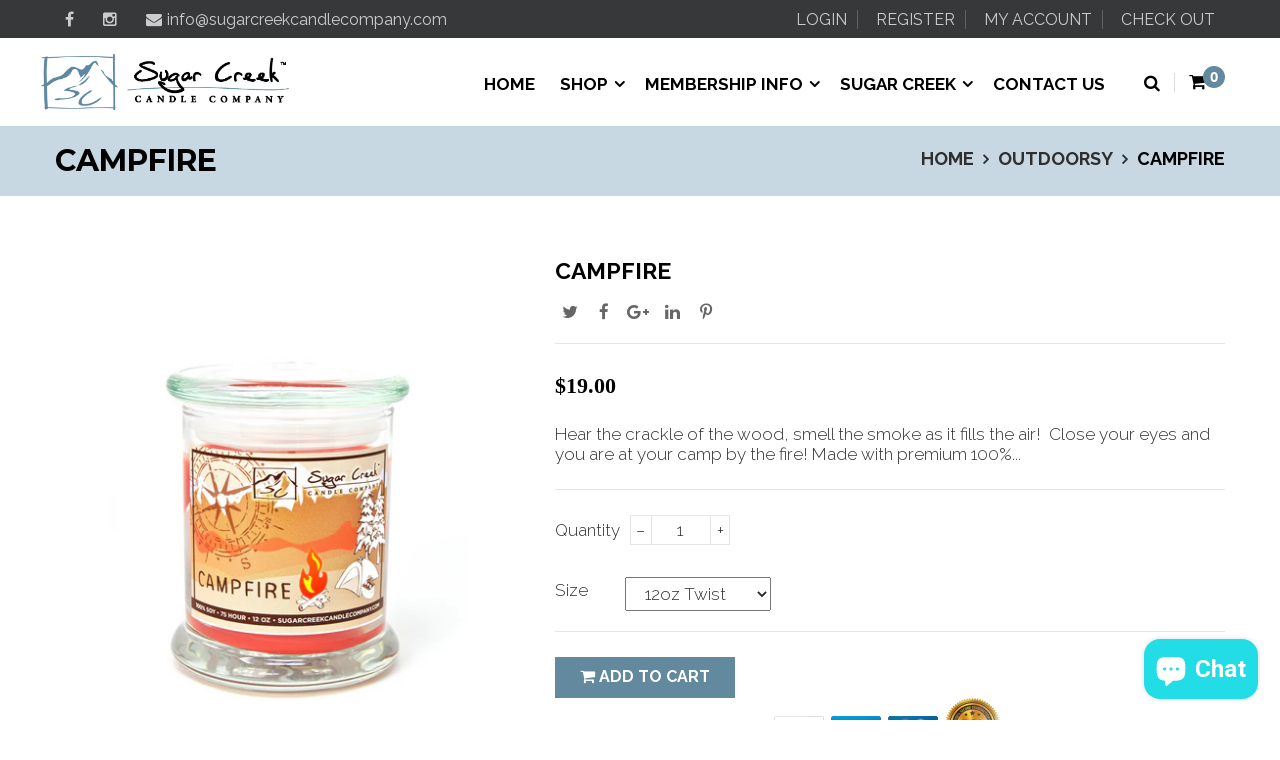

--- FILE ---
content_type: text/html; charset=utf-8
request_url: https://sugarcreekcandlecompany.com/collections/all?view=ajax
body_size: 2168
content:



	
	<div class="aps-ajax" data-handle="1-hills-fan-matt-vanfossen" data-title="#1 Hills Fan- Matt VanFossen" data-price="$16.00"  data-img="//sugarcreekcandlecompany.com/cdn/shop/products/20180130-1542481_small.jpg?v=1517362134"></div>  

	
	<div class="aps-ajax" data-handle="frankincense-myrrh" data-title="3 Kings  (Frankincense & Myrrh)" data-price="$5.00"  data-img="//sugarcreekcandlecompany.com/cdn/shop/products/12oz_glass_652f4b62-d3b4-4d01-84ba-4f161cf79558_small.png?v=1522617336"></div>  

	
	<div class="aps-ajax" data-handle="abominable-snowman" data-title="Abominable Snowman" data-price="$5.00"  data-img="//sugarcreekcandlecompany.com/cdn/shop/products/yeti_12_oz_twist_small.jpg?v=1541692276"></div>  

	
	<div class="aps-ajax" data-handle="acai-berry" data-title="Acai Berry" data-price="$6.00"  data-img="//sugarcreekcandlecompany.com/cdn/shop/products/0055s_0001_12oz-Twist_small.png?v=1522617366"></div>  

	
	<div class="aps-ajax" data-handle="13" data-title="All Aboard With Santa" data-price="$29.99"  data-img="//sugarcreekcandlecompany.com/cdn/shop/products/lin_0024_Layer_2_small.jpg?v=1506002612"></div>  

	
	<div class="aps-ajax" data-handle="all-hallows-eve" data-title="All Hollows Eve" data-price="$13.00"  data-img="//sugarcreekcandlecompany.com/cdn/shop/products/allhollowseve_small.jpg?v=1630619545"></div>  

	
	<div class="aps-ajax" data-handle="all-natural-lip-balm" data-title="All Natural Lip Balm" data-price="$3.50"  data-img="//sugarcreekcandlecompany.com/cdn/shop/products/lip_balm_small.jpg?v=1518623850"></div>  

	
	<div class="aps-ajax" data-handle="amber-romance" data-title="Amber Romance" data-price="$5.00"  data-img="//sugarcreekcandlecompany.com/cdn/shop/products/12oz_glass_0d38a9d1-1841-449d-bfe4-eb36df9427c2_small.png?v=1498249887"></div>  

	
	<div class="aps-ajax" data-handle="angel-dust" data-title="Angel" data-price="$4.00"  data-img="//sugarcreekcandlecompany.com/cdn/shop/products/angel12g2_9daa2f0a-99de-4f60-b779-3dfed749bf26_small.JPG?v=1536338996"></div>  

	
	<div class="aps-ajax" data-handle="anti-corona-hand-sanitizer" data-title="Anti-Corona Hand Sanitizer" data-price="$5.00"  data-img="//sugarcreekcandlecompany.com/cdn/shop/products/1586826852310_small.png?v=1586828278"></div>  

	
	<div class="aps-ajax" data-handle="apple-pumpkin" data-title="Apple Pumpkin" data-price="$4.50"  data-img="//sugarcreekcandlecompany.com/cdn/shop/products/12oz_glass_1b7765bb-c23f-4028-93b7-daabdff146fb_small.png?v=1522617403"></div>  

	
	<div class="aps-ajax" data-handle="arctic-air" data-title="Arctic Air" data-price="$6.00"  data-img="//sugarcreekcandlecompany.com/cdn/shop/products/arctic_air_12oz-Twist_grande_eb21df99-b802-4029-95a0-b0d52286b65f_small.png?v=1541692676"></div>  

	
	<div class="aps-ajax" data-handle="autumn-harvest" data-title="Autumn Harvest" data-price="$5.00"  data-img="//sugarcreekcandlecompany.com/cdn/shop/products/autumn_harvest_12g_small.JPG?v=1537642250"></div>  

	
	<div class="aps-ajax" data-handle="baby-powder" data-title="Baby Powder" data-price="$4.00"  data-img="//sugarcreekcandlecompany.com/cdn/shop/products/0049s_0000_12oz-Glass_small.png?v=1522617432"></div>  

	
	<div class="aps-ajax" data-handle="banana-nut-bread" data-title="Banana Nut Bread" data-price="$4.50"  data-img="//sugarcreekcandlecompany.com/cdn/shop/products/0048s_0000_12oz-Twist_small.png?v=1522617457"></div>  

	
	<div class="aps-ajax" data-handle="bayberry" data-title="Bayberry" data-price="$6.00"  data-img="//sugarcreekcandlecompany.com/cdn/shop/products/bayberry_twist_12_small.jpg?v=1541694248"></div>  

	
	<div class="aps-ajax" data-handle="beach-monkey" data-title="Beach Monkey" data-price="$4.00"  data-img="//sugarcreekcandlecompany.com/cdn/shop/products/0030_beach_monkey_12oz_twist_jpg_bee8106a-3f51-4838-b738-7f168475ea2c_small.jpg?v=1522617480"></div>  

	
	<div class="aps-ajax" data-handle="bedtime-bath" data-title="Bedtime Bath" data-price="$4.00"  data-img="//sugarcreekcandlecompany.com/cdn/shop/products/0052s_0003_Bedtime-Bath_small.png?v=1499092143"></div>  

	
	<div class="aps-ajax" data-handle="lick-me-all-over" data-title="Black Cherry and Vanilla" data-price="$4.00"  data-img="//sugarcreekcandlecompany.com/cdn/shop/products/0013s_0000_16oz-Mason_small.png?v=1499101947"></div>  

	
	<div class="aps-ajax" data-handle="black-cat" data-title="Black Kat" data-price="$6.00"  data-img="//sugarcreekcandlecompany.com/cdn/shop/products/DSC_0525_small.JPG?v=1536337614"></div>  

	
	<div class="aps-ajax" data-handle="black-magic" data-title="Black Magic" data-price="$4.50"  data-img="//sugarcreekcandlecompany.com/cdn/shop/products/12oz_glass_34985318-a228-4f5d-a243-f432d3218ebd_small.png?v=1522617686"></div>  

	
	<div class="aps-ajax" data-handle="blueberry-muffin" data-title="Blueberry Muffin" data-price="$4.50"  data-img="//sugarcreekcandlecompany.com/cdn/shop/products/0044s_0000_12oz-Twist_small.png?v=1499089536"></div>  

	
	<div class="aps-ajax" data-handle="boo-berry" data-title="Boo Berry" data-price="$4.50"  data-img="//sugarcreekcandlecompany.com/cdn/shop/products/16oz_mason_c2956787-dcf5-4a1e-803d-a60c0afe5822_small.png?v=1498253022"></div>  

	
	<div class="aps-ajax" data-handle="breast-cancer-awareness" data-title="Breast Cancer Awareness" data-price="$16.00"  data-img="//sugarcreekcandlecompany.com/cdn/shop/products/cancer_ribbon_copy_2_small.jpg?v=1507514915"></div>  

	
	<div class="aps-ajax" data-handle="bunny-farts" data-title="BUNNY FARTS" data-price="$6.00"  data-img="//sugarcreekcandlecompany.com/cdn/shop/products/12_t_bunnyfarts_small.jpg?v=1552941589"></div>  

	
	<div class="aps-ajax" data-handle="burstin-blackberry" data-title="Burstin Blackberry" data-price="$0.00"  data-img="//sugarcreekcandlecompany.com/cdn/shopifycloud/storefront/assets/no-image-100-2a702f30_small.gif"></div>  

	
	<div class="aps-ajax" data-handle="burstin-blackberry-1" data-title="Burstin Blackberry" data-price="$4.00"  data-img="//sugarcreekcandlecompany.com/cdn/shop/products/blackberry_twist_small.jpg?v=1528835476"></div>  

	
	<div class="aps-ajax" data-handle="butt-naked" data-title="Butt Naked" data-price="$6.00"  data-img="//sugarcreekcandlecompany.com/cdn/shop/products/0042_butt_naked_12oz_twist_jpg_small.jpg?v=1522617731"></div>  

	
	<div class="aps-ajax" data-handle="buttercream" data-title="Buttercream" data-price="$4.50"  data-img="//sugarcreekcandlecompany.com/cdn/shop/products/16oz_mason_8ee702b2-67f4-4c1f-952d-0546feb00bc7_small.png?v=1498254198"></div>  

	
	<div class="aps-ajax" data-handle="buttered-popcorn" data-title="Buttered Popcorn" data-price="$4.50"  data-img="//sugarcreekcandlecompany.com/cdn/shop/products/0297_popcorn_16oz_mason_jpg_small.jpg?v=1507299084"></div>  

	
	<div class="aps-ajax" data-handle="buttered-rum" data-title="Buttered Rum" data-price="$6.00"  data-img="//sugarcreekcandlecompany.com/cdn/shop/products/16oz_mason_579b4cd2-98fa-4ce9-8318-f8ade183e7b9_small.png?v=1498268480"></div>  

	
	<div class="aps-ajax" data-handle="butterscotch-brittle" data-title="Butterscotch Brittle" data-price="$4.00"  data-img="//sugarcreekcandlecompany.com/cdn/shop/products/0037s_0000_12oz-Twist_small.png?v=1499088632"></div>  

	
	<div class="aps-ajax" data-handle="calming-lavender" data-title="Calming Lavender" data-price="$16.00"  data-img="//sugarcreekcandlecompany.com/cdn/shop/products/CALMING_LAVENDER_small.jpg?v=1535048617"></div>  

	
	<div class="aps-ajax" data-handle="campfire" data-title="Campfire" data-price="$5.00"  data-img="//sugarcreekcandlecompany.com/cdn/shop/products/12oz_glass_29baa5d9-85db-42f3-a43b-7b394b1bcb75_small.png?v=1498268558"></div>  

	
	<div class="aps-ajax" data-handle="campfire-so-more" data-title="Campfire S'more" data-price="$4.00"  data-img="//sugarcreekcandlecompany.com/cdn/shop/products/12oz_twist_4be1f3bc-afb8-4468-8c39-746b5f440d90_small.png?v=1522617780"></div>  

	
	<div class="aps-ajax" data-handle="candy-cane" data-title="Candy Cane" data-price="$6.00"  data-img="//sugarcreekcandlecompany.com/cdn/shop/products/candny_cane_12_oz_t_2c44c572-bdbf-4fc2-b995-2cc4db8cd7dd_small.png?v=1541697024"></div>  

	
	<div class="aps-ajax" data-handle="candy-corn" data-title="Candy Corn" data-price="$4.50"  data-img="//sugarcreekcandlecompany.com/cdn/shop/products/0033s_0001_12oz-Twist_small.png?v=1522617825"></div>  

	
	<div class="aps-ajax" data-handle="caramel-apple" data-title="Caramel Apple" data-price="$5.00"  data-img="//sugarcreekcandlecompany.com/cdn/shop/products/00810056021214_1_small.jpg?v=1534795958"></div>  

	
	<div class="aps-ajax" data-handle="chardonnay" data-title="Chardonnay" data-price="$4.00"  data-img="//sugarcreekcandlecompany.com/cdn/shop/products/12oz_glass_e06136ec-828d-4cd6-8ac1-bc0488d81bd2_small.png?v=1498270250"></div>  

	
	<div class="aps-ajax" data-handle="cherry-blossom" data-title="Cherry Blossom" data-price="$4.00"  data-img="//sugarcreekcandlecompany.com/cdn/shop/products/0029s_0000_16oz-Mason_small.png?v=1499050590"></div>  

	
	<div class="aps-ajax" data-handle="cherry-lemonade" data-title="Cherry Lemonade" data-price="$13.00"  data-img="//sugarcreekcandlecompany.com/cdn/shop/products/16oz_mason_ec72494c-dd57-4698-a70b-4c9405a70e43_small.png?v=1498270952"></div>  

	
	<div class="aps-ajax" data-handle="chocolate-bunny" data-title="Chocolate Bunny" data-price="$5.00"  data-img="//sugarcreekcandlecompany.com/cdn/shop/products/0027s_0000_16oz-Mason_small.png?v=1499050479"></div>  

	
	<div class="aps-ajax" data-handle="chocolate-fantasy" data-title="Chocolate Fantasy" data-price="$6.00"  data-img="//sugarcreekcandlecompany.com/cdn/shop/products/DSC_0037_small.jpg?v=1515597968"></div>  

	
	<div class="aps-ajax" data-handle="christmas-pickle" data-title="Christmas Pickle" data-price="$17.00"  data-img="//sugarcreekcandlecompany.com/cdn/shop/products/xmas_pickle_small.jpg?v=1544194040"></div>  

	
	<div class="aps-ajax" data-handle="christmas-splendor" data-title="Christmas Splendor" data-price="$6.00"  data-img="//sugarcreekcandlecompany.com/cdn/shop/products/12_oz_twist_splendor_small.jpg?v=1541707750"></div>  

	
	<div class="aps-ajax" data-handle="christmas-tree" data-title="Christmas Tree" data-price="$6.00"  data-img="//sugarcreekcandlecompany.com/cdn/shop/products/christmas_tree_12_g_small.jpg?v=1541713703"></div>  

	
	<div class="aps-ajax" data-handle="cilantro-lime" data-title="Cilantro Lime" data-price="$6.00"  data-img="//sugarcreekcandlecompany.com/cdn/shop/products/12oz_twist_b6f1864f-f838-442c-8527-9ec42ff6bf3f_small.png?v=1522618226"></div>  

	
	<div class="aps-ajax" data-handle="cinnamon-spice" data-title="Cinnamon & Spice" data-price="$6.00"  data-img="//sugarcreekcandlecompany.com/cdn/shop/products/0022s_0000_24oz-Twist_small.png?v=1499049373"></div>  

	
	<div class="aps-ajax" data-handle="citrus-rain" data-title="Citrus Rain" data-price="$6.00"  data-img="//sugarcreekcandlecompany.com/cdn/shop/products/citrus_rain_small.jpg?v=1536772057"></div>  

	
	<div class="aps-ajax" data-handle="clove" data-title="Clove" data-price="$6.00"  data-img="//sugarcreekcandlecompany.com/cdn/shop/products/12oz_twist_38676758-1991-4d95-a03c-b537124e696c_small.png?v=1498279835"></div>  


--- FILE ---
content_type: text/css
request_url: https://sugarcreekcandlecompany.com/cdn/shop/t/26/assets/product.scss.css?v=98976359803451224511508858182
body_size: 2665
content:
.product-price{font-family:Montserrat;font-size:17px;padding:0;line-height:25px}.price-detail{margin-top:30px}.price-detail #ProductPrice{color:#000;font-family:Work Sans}.price-detail .product-price{font-family:Work Sans}.price{color:#000;font-weight:700}.price.sale-price{color:#e55e5e}.price-old,.old-price{font-size:17px;color:#777;font-weight:300;text-decoration:line-through}.product_list_owl{margin-left:-10px;margin-right:-10px}.product_list_owl .owl-item{margin:20px 0;padding:0 10px}.product-block{position:relative;margin:0;padding:0;overflow:hidden;-webkit-transition:all .3s ease-out 0s;transition:all .3s ease-out 0s}.product-block .product_img_link:before{-webkit-transition:all .4s;transition:all .4s;content:"";display:block;position:absolute;top:0;left:0;bottom:0;right:0;background-color:#00000080;opacity:0;filter:alpha(opacity=0);z-index:1}.product-block:hover{-webkit-box-shadow:0 20px 40px rgba(0,0,0,.1);box-shadow:0 20px 40px #0000001a;-webkit-transform:translate(0px,-4px);-moz-transform:translate(0px,-4px);-ms-transform:translate(0px,-4px);-o-transform:translate(0px,-4px)}.product-block:hover .product_img_link:before{opacity:1;filter:alpha(opacity=100)}.product-block:hover .functional-buttons{opacity:1;filter:alpha(opacity=100)}.product-block .product-meta{padding:5px 20px 12px;text-align:left;background-color:#fff}.product-block .content_price{margin:4px 0}.product-block .product-desc{overflow:hidden;display:none;padding:5px 0;color:#686868;font-size:16px;font-weight:300}.product-block .name{text-transform:none;margin:0;padding:0}.product-block .name a{color:#555;font-size:17px;font-family:Raleway;font-weight:400;text-decoration:none;line-height:25px}.product-block .name a:hover{color:#000}.product-block .image{position:relative;overflow:hidden;text-align:center;-webkit-border-radius:0px;-moz-border-radius:0px;-ms-border-radius:0px;-o-border-radius:0px;border-radius:0;margin:0;border:0px}.product-block .product-additional{position:absolute;top:0;visibility:hidden;left:0;width:100%;perspective:500px;opacity:0;filter:alpha(opacity=0);-webkit-transform:rotateY(-90deg);-moz-transform:rotateY(-90deg);-ms-transform:rotateY(-90deg);-o-transform:rotateY(-90deg);-webkit-transform-style:preserve-3d;-moz-transform-style:preserve-3d;-ms-transform-style:preserve-3d;-o-transform-style:preserve-3d;transform-style:preserve-3d;-webkit-transition:all .6s ease-in-out;transition:all .6s ease-in-out}.product-block:hover .product-additional{visibility:visible;opacity:1;filter:alpha(opacity=100);-webkit-transform:rotateY(0deg);-moz-transform:rotateY(0deg);-ms-transform:rotateY(0deg);-o-transform:rotateY(0deg)}.product-block .product-flags{float:left}.product-block .functional-buttons{position:absolute;top:62px;width:40px;display:block;right:20px;-webkit-transition:all .5s ease 0s;transition:all .5s ease 0s;z-index:2}.product-block .functional-buttons .btn{height:40px;width:40px;background-color:#fff;font-size:19px;color:#000;border:transparent;line-height:40px;-webkit-transition:all .3s ease 0s;transition:all .3s ease 0s;margin-bottom:3px}.product-block .functional-buttons .btn:hover{color:#fff;-webkit-transition:all .3s ease 0s;transition:all .3s ease 0s;background-color:#406c86}.product-block .functional-buttons .btn .fa{display:block;line-height:40px}.product-block .functional-buttons .quick-view{float:left;padding:0}.rtl .product-block .functional-buttons .quick-view{float:right}.product-block .functional-buttons .quick-view span{font-size:0px}.product-block .functional-buttons .cart{padding:0;float:left}.rtl .product-block .functional-buttons .cart{float:right}.product-block .functional-buttons .cart .btn{padding:0}.product-block .functional-buttons .cart span:last-child{display:none}.product-block .functional-buttons .wishlist{float:left}.rtl .product-block .functional-buttons .wishlist{float:right}.product-block .functional-buttons .wishlist .btn-wishlist{padding:0}.product-block .functional-buttons .wishlist .btn-wishlist span{font-size:0px}.product-block .functional-buttons .wishlist .btn-wishlist.added{color:#ddd}.product-block .functional-buttons .view_detail{float:left}.rtl .product-block .functional-buttons .view_detail{float:right}.product-block .functional-buttons .view_detail .lnk_view{padding:0;display:block}.product-block .functional-buttons .view_detail .lnk_view span{font-size:0px}@media (min-width: 991px){.product-block .functional-buttons{opacity:0;filter:alpha(opacity=0);top:42px}}.product-block .quickview{-webkit-transition:all .4s ease 0s;transition:all .4s ease 0s}.product-block .review{border-top:transparent}.product-block .review .spr-badge-starrating{margin:0;float:left;line-height:25px}.product-block .review .spr-badge-starrating .spr-icon{font-size:11px;text-align:center;padding:0 1px}.product-block .review .spr-badge-starrating .spr-icon.spr-icon-star-empty{color:#a2a2a2}.product-block .review .spr-badge-caption{font-size:0px;font-style:italic;color:#686868;padding-top:4px;float:right}.product-block .review .spr-badge{padding:5px 0}.product-block .deal-clock{position:absolute;left:0;right:0;bottom:100%;margin-bottom:0;z-index:1;background-color:#c8c8c880;-webkit-transition:all .5s ease 0s;transition:all .5s ease 0s}.product_list.list .product-block .deal-clock{position:relative;margin-top:10px;z-index:1!important;bottom:0!important;background-color:transparent}.product-block .deal-clock ul li b{display:block}.product-block:hover .functional-buttons{-webkit-transition:all .5s ease 0s;transition:all .5s ease 0s}.product-block:hover .deal-clock{z-index:-1;bottom:50%;opacity:0;filter:alpha(opacity=0);-webkit-transition:all .5s ease 0s;transition:all .5s ease 0s}.product_list.list .product-block:hover .deal-clock{opacity:1;filter:alpha(opacity=100)}.product-block:hover .leo-more-info{left:0;width:80px;opacity:1;filter:alpha(opacity=100);-webkit-transition:all .4s ease 0s;transition:all .4s ease 0s}.ajax_addtocart{background:#fff;color:#000;font-size:16px;font-family:Raleway;font-weight:300;text-transform:uppercase;border:1px solid #e4e4e4;display:block;height:32px;line-height:30px;padding:0 10px;-webkit-transition:all .3s ease 0s;transition:all .3s ease 0s}.ajax_addtocart:hover{background:#fff;color:#000;-webkit-transition:all .3s ease 0s;transition:all .3s ease 0s}.ajax_addtocart.disabled,.ajax_addtocart[disabled]{cursor:not-allowed;pointer-events:none;opacity:.65;box-shadow:none}.new-box{width:47px;height:18px;position:absolute;top:8px;left:8px;z-index:2;text-transform:lowercase;background-color:#5aa0c1}.new-box .label-new{font-family:Raleway;font-size:10px;font-weight:300;color:#fff;text-transform:uppercase;display:block;line-height:16px}.sale-box{width:47px;height:18px;position:absolute;top:7px;right:8px;z-index:2;text-transform:lowercase;background-color:#e86666}.sale-box .label-sale{font-family:Raleway;font-size:10px;font-weight:300;color:#fff;text-transform:uppercase;display:block;line-height:16px}.product_list.list .product-block{margin-bottom:15px}.product_list.list .product-block .product-meta{padding:0;text-align:left}.product_list.list .product-block .product-meta .name{min-height:20px}.product_list.list .product-block .product-desc{display:block}.product_list.list .review{border-top:0px}.product_list.list .review .spr-badge-caption{display:none}.product_list.list .review .spr-badge{padding:0 0 5px}.product_heading{line-height:38px;border:1px solid #e4e4e4;background:#fff;margin-bottom:20px;padding:0 15px;height:40px;font-size:16px}.product-left-column #image-block{position:relative;padding:0}.product-left-column #image-block a{display:inline-block;vertical-align:middle}.product-left-column #image-block a.jqzoom div div img{width:auto;max-width:10000px}.product-left-column #image-block #view_full_size{display:block;cursor:pointer;text-align:center}.product-left-column #image-block #view_full_size>div{display:inline-block;vertical-align:middle;max-width:100%}.product-left-column #image-block #view_full_size .span_link{position:absolute;bottom:10px;right:10px;display:block;padding:4px;text-align:center;line-height:20px}.product-left-column #image-block #view_full_size .span_link:after{font-family:FontAwesome;color:silver;font-size:25px;line-height:25px;content:"\f00e";font-weight:400;margin:0 0 0 2px}.product-left-column #image-block #view_full_size .span_link:hover{color:#000}#views_block{text-align:center;position:relative;margin-top:20px}#thumbs_list{position:relative;padding:0 30px}#thumbs_list .owl-carousel{margin:0;padding:0;overflow:hidden;position:static}#thumbs_list .owl-thumblist{margin-left:-5px;margin-right:-5px}#thumbs_list .owl-thumblist .owl-item{padding:0 5px}#thumbs_list .thumb_item{border:1px solid transparent}#thumbs_list .thumb_item:hover{border-color:#000}#thumbs_list .owl-prev,#thumbs_list .owl-next{width:20px;height:20px;line-height:16px;margin-top:-10px;border:1px solid #e4e4e4;color:#e4e4e4}#thumbs_list .owl-prev:before,#thumbs_list .owl-next:before{font-size:17px;text-shadow:none}#thumbs_list .owl-prev:hover,#thumbs_list .owl-next:hover{background-color:#000;border-color:#000;color:#fff}#view_scroll_left,#view_scroll_right{width:30px;height:30px;line-height:0;font-size:0px;overflow:hidden}#view_scroll_left:before,#view_scroll_right:before{padding-left:2px;color:silver;font-family:FontAwesome;font-size:20px;line-height:22px}#view_scroll_left:before{content:"\f137";padding-right:2px}#view_scroll_right{position:absolute;top:50%;right:0;margin-top:-15px}#view_scroll_right:before{content:"\f138"}span.view_scroll_spacer{position:absolute;top:50%;left:0;width:30px;height:30px;margin-top:-15px}.product-left-column .image-block{position:relative;padding:0;border:1px solid #EBEBEB}.product-left-column .image-block .view_full_size{display:block;cursor:pointer;text-align:center}.product-left-column .image-block .view_full_size a{display:block}.product-left-column .image-block .view_full_size .span_link{position:absolute;bottom:10px;right:10px;display:block;padding:4px;text-align:center;line-height:20px}.product-left-column .image-block .view_full_size .span_link:after{font-family:FontAwesome;color:silver;font-size:25px;line-height:25px;content:"\f00e";font-weight:400;margin:0 0 0 2px}.product-left-column .image-block .view_full_size .span_link:hover{color:#000}.thumbs_list{overflow:hidden;float:left;width:295px;margin-left:45px}.rtl .thumbs_list{float:right}.thumbs_list .thumblist{list-style-type:none;padding:0;margin:0;overflow:hidden;height:126px}.thumbs_list li{float:left;width:88px;height:126px;cursor:pointer;border:1px solid #DBDBDB;margin-right:8px;line-height:0;box-sizing:border-box;list-style:outside none none}.rtl .thumbs_list li{float:right}.thumbs_list li:first-child{margin:0 9px 0 0}.thumbs_list li.last{margin-right:0}.view_scroll_left,.view_scroll_right{margin-top:38px;height:20px;width:20px;line-height:0;font-size:0px;overflow:hidden}.view_scroll_left:before,.view_scroll_right:before{padding-left:2px;color:silver;font-family:FontAwesome;font-size:20px;line-height:22px}.view_scroll_left:before{content:"\f137";padding-right:2px}.view_scroll_right{float:left}.view_scroll_right:before{content:"\f138"}.product-center-column{font-size:17px;font-weight:300;color:#2f2f2f}.product-center-column h1{margin:10px 0;font-size:23px;font-family:Raleway;font-weight:900;line-height:30px;color:#000;text-transform:uppercase}.product-center-column .spr-badge-starrating .spr-icon{font-size:15px;padding:0 1px;top:0}.product-center-column .spr-badge-caption{font-size:17px;font-style:italic;margin-left:30px}.product-center-column .brand{margin:0;text-transform:none;line-height:30px}.product-center-column .brand a,.product-center-column .brand span{color:#2f2f2f}.product-center-column .brand span{font-weight:700}.product-center-column .product-description{line-height:20px;margin-bottom:15px;padding:6px 0;font-size:17px}.product-right-column{font-size:17px;font-weight:300;color:#2f2f2f}.product-right-column .available{margin:0;font-weight:400;color:#72c13d;text-transform:uppercase}.product-right-column .available.outstock{color:#e55e5e}.product-right-column #ProductPrice{font-family:Raleway;font-size:24px;font-weight:700;color:#000}.product-right-column .total-price{margin-top:15px;display:none}.product-right-column .selector-wrapper{display:block;margin-top:15px}.product-right-column .selector-wrapper:before,.product-right-column .selector-wrapper:after{content:"";display:table}.product-right-column .selector-wrapper:after{clear:both}.product-right-column .selector-wrapper label{margin:0 10px 0 0;float:left;line-height:26px;min-width:60px;font-weight:300}.rtl .product-right-column .selector-wrapper label{float:right}.product-right-column .selector-wrapper select{padding:5px 15px}.product-right-column .quantity-selector{float:left;margin-right:10px;margin-bottom:0;font-weight:300;line-height:30px;min-width:60px}.rtl .product-right-column .quantity-selector{float:right}.rtl .product-right-column .quantity-selector{margin-left:10px;margin-right:inherit}.product-right-column .js-qty{float:left;margin-bottom:0}.rtl .product-right-column .js-qty{float:right}.product-right-column .price-product-detail{margin:6px 0 10px}.product-right-column .btn-wishlist{border:none;text-transform:uppercase;letter-spacing:1px;font-family:Raleway;font-weight:300;font-size:17px;color:#2f2f2f;padding:0 10px;line-height:41px}.product-right-column .btn-wishlist .fa{color:#2f2f2f;-webkit-transition:all .3s;transition:all .3s}.product-right-column .btn-wishlist:hover{color:#000;background:transparent;border-color:#000}.product-right-column .btn-wishlist:hover .fa{color:#000;-webkit-transition:all .3s;transition:all .3s}.product-right-column .add_to_cart_detail{display:block;float:left;margin:0 15px 0 0;padding:0 25px;background:#63899f;color:#fff;text-transform:uppercase;height:41px;line-height:28px;border:none;font-weight:700}.product-right-column .add_to_cart_detail:hover,.product-right-column .add_to_cart_detail:focus{background:#000;color:#fff}.product-right-column .socialsharing_product{margin:20px 0 0}.line-product-name{margin:10px 0 25px;border-top:1px solid #e4e4e4}.line-product-top{margin:25px 0;border-top:1px solid #e4e4e4}.line-product{margin:20px 0 25px;border-top:1px solid #e4e4e4}.deal-clock{margin-bottom:10px;font-family:Montserrat;text-align:center;padding:10px 0;border-top:1px solid #e4e4e4;border-bottom:1px solid #e4e4e4}.primary_block{padding:20px 0;background:#fff}.more_info_block{margin-top:50px;background:#fafafa}.more_info_block .panel{border-color:transparent}.more_info_block .panel .panel-body{border:1px solid #e4e4e4}.more_info_block .page-subheading{background:#000}.more_info_block .page-subheading a{display:block;color:#fff}.more_info_block .tab-content{border-top:1px solid #E4E4E4;padding:20px;margin-bottom:20px;line-height:25px;color:#2f2f2f}.more_info_block .nav-tabs{border:0px}.more_info_block .nav-tabs li{font-weight:700;color:#2f2f2f}@media screen and (max-width: 480px){.more_info_block .nav-tabs li{width:100%}}.more_info_block .nav-tabs li a{padding:25px 20px 18px;font-family:Raleway;text-transform:uppercase;font-size:17px;position:relative}.more_info_block .nav-tabs li a:before{position:absolute;width:70%;height:2px;bottom:-1px;left:auto;right:auto;content:"";background:#63899f;opacity:0;visibility:hidden}.more_info_block .nav-tabs li a:hover,.more_info_block .nav-tabs li a:focus{background:#000;border-color:#000;color:#fff}@media screen and (max-width: 560px){.more_info_block .nav-tabs li a:before{width:35%}}.more_info_block .nav-tabs li:hover a{background:#000;border-color:#000;color:#fff}.more_info_block .nav-tabs li.active a{border:none;background:transparent;color:#63899f}.more_info_block .nav-tabs li.active a:before{opacity:1;visibility:visible}.more_info_block .nav-tabs li.active a:hover,.more_info_block .nav-tabs li.active a:focus{background:transparent;border-color:#000}@media (max-width: 480px){.more_info_block .nav-tabs li a:before{width:25%}}.more_info_block #shopify-product-reviews{margin:0}.more_info_block .spr-container{padding:15px!important;border:none;color:#686868}.more_info_block .spr-container a{color:#686868}.more_info_block .spr-container a:hover{color:#000}.more_info_block .spr-container .spr-form-label{font-weight:400}.more_info_block .spr-container .spr-form-input-text,.more_info_block .spr-container .spr-form-input-email,.more_info_block .spr-container .spr-form-input-textarea{padding:6px 10px;border:1px solid #e4e4e4}.more_info_block .spr-container .spr-header-title,.more_info_block .spr-container .spr-form-title{font-size:17px;margin:0;height:30px;line-height:30px}.more_info_block .spr-container .spr-form-input-error,.more_info_block .spr-container input.spr-form-input-error[type=text],.more_info_block .spr-container input.spr-form-input-error[type=email]{border-color:#c0363a}.more_info_block .spr-container .spr-icon{font-size:15px;color:#fad31f}.more_info_block .spr-container .spr-icon.spr-icon-star-empty{color:#686868}.more_info_block .spr-container .spr-icon.spr-icon-star-empty:hover,.more_info_block .spr-container .spr-icon.spr-icon-star-empty:focus{color:#fad31f}.more_info_block .spr-container .spr-icon.spr-icon-star-hover{color:#fad31f}.zoomWindow{border:0px!important}.spr-icon-star,.spr-icon-star-half-alt{color:#ffd314}.spr-icon-star:hover,.spr-icon-star:focus,.spr-icon-star-half-alt:hover,.spr-icon-star-half-alt:focus{color:#ffd314}.leo-more-info{position:absolute;top:0;left:-20px;height:auto;width:0px;overflow:hidden;background-color:#fff;z-index:1000;-webkit-transition:all .4s ease 0s;transition:all .4s ease 0s;opacity:0;filter:alpha(opacity=0);-webkit-box-shadow:0px 0px 5px 2px rgba(0,0,0,.1);box-shadow:0 0 5px 2px #0000001a}.leo-more-info .views_block{position:relative;text-align:center}.leo-more-info .thumbs_list{width:80px;margin:30px 0 0;height:200px;overflow:hidden}.leo-more-info .thumbs_list li{margin:0 0 5px;width:80px;height:100px;border:0px}.leo-more-info .thumbs_list li a{display:block}.leo-more-info span.view_scroll_spacer{top:0;width:100%;right:0;left:0;text-align:center;margin-top:0}.leo-more-info span.view_scroll_spacer .view_scroll_left{margin-top:0}.leo-more-info span.view_scroll_spacer .view_scroll_left:before{content:"\f106"}.leo-more-info span.view_scroll_spacer .view_scroll_left:hover:before{color:#2f2f2f}.leo-more-info .view_scroll_right{margin-top:0;height:30px;display:block;width:100%}.leo-more-info .view_scroll_right:before{content:"\f107";line-height:28px}.leo-more-info .view_scroll_right:hover:before{color:#2f2f2f}.page-product-box .panel-body .rte{padding:15px}.page-product-box .page-subheading{margin-bottom:0}.zoomContainer{z-index:9}.warring{padding:20px 0 15px;text-align:center}.condition-product{position:relative;padding-left:15px;margin-bottom:25px}.condition-product:before{content:"";position:absolute;width:3px;height:100%;left:0;top:0;bottom:0;background:#ccc}.product-description{line-height:20px}#productrelated .title_block{font-size:30px;line-height:33px;margin:43px 0 28px}#productrelated .title_block span{display:block;font-size:17px;color:#2f2f2f;text-transform:initial;font-weight:400;font-family:Raleway}@media screen and (max-width: 991px) and (min-width: 481px){#product_list .row:after{clear:none}}@media screen and (max-width: 480px){.fix_product{clear:both}}
/*# sourceMappingURL=/cdn/shop/t/26/assets/product.scss.css.map?v=98976359803451224511508858182 */


--- FILE ---
content_type: text/css
request_url: https://sugarcreekcandlecompany.com/cdn/shop/t/26/assets/responsive.scss.css?v=61240128541397093151508858182
body_size: -155
content:
@media (max-width: 991px){#paneltool,.customer-service,#back-top{display:none}.page-404 h1{font-size:100px}.page-404 h2{font-size:40px}.page-404 .des_cription_404{font-size:16px}.page-404 .btn_404{margin-top:15px}.header_user_info .popup-title{display:block;margin:5px 10px;padding:5px 10px;text-transform:uppercase}.header_user_info .links{visibility:hidden}.header_user_info .links li a{text-transform:capitalize;color:#2f2f2f!important}.header_user_info .links li a .fa{font-size:11px}#apollo-menu{float:left}.rtl #apollo-menu{float:right}.header-wrap .header-left{width:100%}.header-wrap .header-left #header_logo{text-align:center}.header-wrap .header-right{padding:10px 0}.header-wrap .header-right form#searchbox{top:auto;bottom:10px}}@media (max-width: 767px){.video-container{position:relative;padding-bottom:56.25%}.video-container iframe{position:absolute;top:0;left:0;width:100%!important;height:100%!important}.footerAccordion .title_block:before{content:"\f055";font-family:FontAwesome;position:absolute;right:0;font-size:12px}.footerAccordion .title_block.active:before{content:"\f056"}#left_column #categories_block .title_block:before,#right_column #categories_block .title_block:before{top:10px;left:0}#left_column #categories_block .title_block:after,#right_column #categories_block .title_block:after{content:"\f055";font-family:FontAwesome;position:absolute;right:0;font-size:12px;top:15px}#left_column #categories_block .title_block.active:after,#right_column #categories_block .title_block.active:after{content:"\f056"}#left_column #products_sider_block .title_block:after,#left_column #catalog_block .title_block:after,#left_column .sidebarBlog .title_block:after,#left_column #shopbyvendor .title_block:after,#right_column #products_sider_block .title_block:after,#right_column #catalog_block .title_block:after,#right_column .sidebarBlog .title_block:after,#right_column #shopbyvendor .title_block:after{content:"\f055";font-family:FontAwesome;position:absolute;right:0;font-size:12px;top:15px}#left_column #products_sider_block .title_block.active:after,#left_column #catalog_block .title_block.active:after,#left_column .sidebarBlog .title_block.active:after,#left_column #shopbyvendor .title_block.active:after,#right_column #products_sider_block .title_block.active:after,#right_column #catalog_block .title_block.active:after,#right_column .sidebarBlog .title_block.active:after,#right_column #shopbyvendor .title_block.active:after{content:"\f056"}}@media (max-width: 480px){.page-404 h1{font-size:80px;line-height:100px}.page-404 h2{font-size:30px;letter-spacing:5px}.page-404 .des_cription_404{font-size:14px}}
/*# sourceMappingURL=/cdn/shop/t/26/assets/responsive.scss.css.map?v=61240128541397093151508858182 */


--- FILE ---
content_type: text/css
request_url: https://sugarcreekcandlecompany.com/cdn/shop/t/26/assets/list-collections.css?v=109984991768849321571508270607
body_size: -311
content:
.candle-collection{position:relative;overflow:hidden;color:#fff;border-top:0px solid white;margin-top:0;margin-bottom:0;box-sizing:border-box;display:block;width:50%;text-align:center}.candle-collection:before{content:"";position:relative;z-index:3;display:block;width:100%;padding:24px 0 0;border-bottom:1px solid #FFFFFF}.candle-collection:after{content:"";position:relative;z-index:3;display:block;width:100%;padding:0 0 24px;border-top:1px solid #FFFFFF}.candle-collection>img{position:absolute;top:0;left:0;width:100%;z-index:1;min-width:40px;max-width:100%;padding:0;outline:0px;border:0px}.candle-collection .section-inner{position:relative;z-index:3;width:94%;max-width:1020px;margin:0 auto;padding:60px 0}.candle-collection .section-inner:after{content:"";display:block;width:100%;clear:both;padding:0}.candle-collection .textright{width:100%;max-width:600px;float:right;clear:both;text-align:left;margin-top:0;margin-bottom:0}.candle-collection .textleft{width:100%;max-width:600px;float:left;clear:both;text-align:left;margin-top:0;margin-bottom:0}.candle-collection h2{font-size:200%;text-transform:uppercase;padding:14px 0 8px;font-weight:300;margin:0;color:#fff}.candle-collection p{font-size:130%;padding:0 0 20px;margin:0}p.topsellers{font-weight:700;padding-bottom:0px !importatn}.third{width:33.3%;float:left;clear:none;margin-top:0;margin-bottom:0}.candle-collection a{color:#fff;display:block;padding:10px 0;text-align:left;text-decoration:underline}a.explore{min-width:40%;color:#000;background:#fff;padding:18px;text-align:center;text-transform:uppercase;text-decoration:none;font-family:Verdana,arial;margin-top:20px;border-radius:30px;-moz-border-radius:30px;-webkit-border-radius:30px;display:inline-block;outline:0px;border:0px}
/*# sourceMappingURL=/cdn/shop/t/26/assets/list-collections.css.map?v=109984991768849321571508270607 */


--- FILE ---
content_type: text/javascript
request_url: https://sugarcreekcandlecompany.com/cdn/shop/t/26/assets/global.js?v=57965257681403203651697677806
body_size: 6102
content:
var loadIcon="//sugarcreekcandlecompany.com/cdn/shop/t/26/assets/loading.gif?v=74321011833449561481508270608",productQuickview={};$(document).ready(function(){initApollo(),initQuickView(),initWishlist(),initSelectors(),productImage(),responsiveProductZoom(),$(window).resize(responsiveProductZoom),backtotop(),panelTool(),linkDropdown(),isMobileFunc()||new WOW().init({offset:50})});function isMobileFunc(){var userAgent=navigator.userAgent.toLowerCase(),phone=/iphone|android|ipod|blackberry|opera mini|opera mobi|skyfire|maemo|windows phone|palm|iemobile|symbian|symbianos|fennec/i.test(userAgent),tablet=/ipad|sch-i800|playbook|tablet|kindle|gt-p1000|sgh-t849|shw-m180s|a510|a511|a100|dell streak|silk/i.test(userAgent);return phone||tablet}function initApollo(){$(".swatch :radio").change(function(){var t=$(this).closest(".swatch").attr("data-option-index"),n=$(this).val();$(this).closest("form").find(".single-option-selector").eq(t).val(n).trigger("change")}),$(".hover-bimg").mouseenter(function(){$(this).closest(".product-image-container").find(".product_img_link").first().find("img").first().attr("src",$(this).data("bimg"))}),$(".nav-verticalmenu .caret").click(function(e){$(this).closest("li").toggleClass("menu-open"),e.stopPropagation()})}function updatePricing(){var regex=/([0-9]+[.|,][0-9]+[.|,][0-9]+)/g,unitPriceTextMatch=$("#ProductPrice span").text().match(regex);if(unitPriceTextMatch||(regex=/([0-9]+[.|,][0-9]+)/g,unitPriceTextMatch=$("#ProductPrice span").text().match(regex)),unitPriceTextMatch){var unitPriceText=unitPriceTextMatch[0],unitPrice=unitPriceText.replace(/[.|,]/g,""),quantity=parseInt($("#Quantity").val()),totalPrice=unitPrice*quantity,totalPriceText=Shopify.formatMoney(totalPrice,window.money_format),textPrice=totalPriceText.match(regex);totalPriceText=textPrice&&textPrice.length>0?textPrice[0]:"0";var regInput=new RegExp(unitPriceText,"g"),totalPriceHtml=$("#ProductPrice span").html().replace(regInput,totalPriceText);$(".product .total-price span").html(totalPriceHtml)}}function updatePricingQuickView(){var regex=/([0-9]+[.|,][0-9]+[.|,][0-9]+)/g,unitPriceTextMatch=jQuery(".quick-view-product .price").text().match(regex);if(unitPriceTextMatch||(regex=/([0-9]+[.|,][0-9]+)/g,unitPriceTextMatch=jQuery(".quick-view-product .price").text().match(regex)),unitPriceTextMatch){var unitPriceText=unitPriceTextMatch[0],unitPrice=unitPriceText.replace(/[.|,]/g,""),quantity=parseInt(jQuery(".quick-view-product input[name=quantity]").val()),totalPrice=unitPrice*quantity,totalPriceText=Shopify.formatMoney(totalPrice,window.money_format),textPrice=totalPriceText.match(regex);totalPriceText=textPrice&&textPrice.length>0?textPrice[0]:"0";var regInput=new RegExp(unitPriceText,"g"),totalPriceHtml=jQuery(".quick-view-product .price").html().replace(regInput,totalPriceText),priceVariant=jQuery('.quick-view-product [name="id"]').val();if(priceVariant>0)var price=getPriceByVariant(priceVariant),totalPrice=price*quantity;var newPriceHtml=Shopify.formatMoney(totalPrice,window.money_format);jQuery(".quick-view-product .total-price span").html(newPriceHtml)}Currency.convertAll(window.shop_currency,$("#currencies a.selected").data("currency"),"span.money","money_format")}function getPriceByVariant(variantId){for(var len=productQuickview.variants.length,price=0,i2=0;i2<len;i2++){var variant=productQuickview.variants[i2];if(variant.id==variantId)return variant.price}return price}function updateOptionsInSelector(t,sel){var from=sel!="quickview"?"":".quick-view-product ";switch(t){case 0:var n="root",r=$(from+".single-option-selector:eq(0)");break;case 1:var n=$(from+".single-option-selector:eq(0)").val(),r=$(from+".single-option-selector:eq(1)");break;case 2:var n=$(from+".single-option-selector:eq(0)").val();n+=" / "+$(from+".single-option-selector:eq(1)").val();var r=$(from+".single-option-selector:eq(2)")}var i2=r.val();r.empty();var s=sel!="quickview"?Shopify.optionsMap[n]:Shopify.optionsMapQuickview[n];if(typeof s!="undefined")for(var o=0;o<s.length;o++){var u=s[o],a=$("<option></option>").val(u).html(u);r.append(a)}$(from+'.swatch[data-option-index="'+t+'"] .swatch-element').each(function(){$.inArray($(this).attr("data-value"),s)!==-1&&$(this).removeClass("soldout").show().find(":radio").removeAttr("disabled","disabled")}),$.inArray(i2,s)!==-1&&r.val(i2),r.trigger("change")}function linkOptionSelectorsQuickview(t){for(var n=0;n<t.variants.length;n++){var r=t.variants[n];if(r.available){if(Shopify.optionsMapQuickview.root=Shopify.optionsMapQuickview.root||[],Shopify.optionsMapQuickview.root.push(r.option1),Shopify.optionsMapQuickview.root=Shopify.uniq(Shopify.optionsMapQuickview.root),t.options.length>1){var i2=r.option1;Shopify.optionsMapQuickview[i2]=Shopify.optionsMapQuickview[i2]||[],Shopify.optionsMapQuickview[i2].push(r.option2),Shopify.optionsMapQuickview[i2]=Shopify.uniq(Shopify.optionsMapQuickview[i2])}if(t.options.length===3){var i2=r.option1+" / "+r.option2;Shopify.optionsMapQuickview[i2]=Shopify.optionsMapQuickview[i2]||[],Shopify.optionsMapQuickview[i2].push(r.option3),Shopify.optionsMapQuickview[i2]=Shopify.uniq(Shopify.optionsMapQuickview[i2])}}}updateOptionsInSelector(0,"quickview"),t.options.length>1&&updateOptionsInSelector(1,"quickview"),t.options.length===3&&updateOptionsInSelector(2,"quickview"),$(".single-option-selector:eq(0)").change(function(){return updateOptionsInSelector(1,"quickview"),t.options.length===3&&updateOptionsInSelector(2,"quickview"),!0}),$(".single-option-selector:eq(1)").change(function(){return t.options.length===3&&updateOptionsInSelector(2,"quickview"),!0})}function initWishlist(){window.wishlist_enable&&$(".wishlist button.btn-wishlist").click(function(e){e.preventDefault();var d=$(this).parent();$.ajax({type:"POST",url:"/contact",data:d.serialize(),beforeSend:function(){},success:function(n){d.html('<a class="btn btn-outline-inverse btn-wishlist added" href="'+window.wishlist_url+'"><i class="fa fa-heart"></i><span>Go to Wishlist</span></a>'),$.prototype.fancybox?$.fancybox.open([{type:"inline",autoScale:!0,minHeight:30,content:'<p class="fancybox-error">Added to your wishlist.</p>'}],{padding:0}):alert("Added to your wishlist.")},error:function(){}})})}var product={},currentLinkQuickView="",option1="",option2="";function validateQty(qty){return parseFloat(qty)==parseInt(qty)&&!isNaN(qty)||(qty=1),qty}function initQuickView(){window.quickview_enable&&($(document).on("click","#thumblist_quickview li",function(){changeImageQuickView($(this).find("img:first-child"),"#product-featured-image-quickview")}),$(document).on("click",".quick-view",function(e){e.preventDefault();var producthandle=$(this).data("handle");return currentLinkQuickView=$(this),window.BOLD&&BOLD.helpers&&BOLD.helpers.getProduct&&(Shopify.getProduct=BOLD.helpers.getProduct),Shopify.getProduct(producthandle,function(product2){productQuickview=product2;var qvhtml=$("#quickview-modal").html();$(".quick-view-product").html(qvhtml);var quickview=$(".quick-view-product"),productdes=product2.description.replace(/(<([^>]+)>)/ig,""),featured_image=product2.featured_image;productdes=productdes.split(" ").splice(0,30).join(" ")+"...",quickview.find(".view_full_size img").attr("src",featured_image),quickview.find(".view_full_size img").attr("alt",product2.title),quickview.find(".view_full_size a").attr("title",product2.title),quickview.find(".view_full_size a").attr("href",product2.url),quickview.find(".price").html(Shopify.formatMoney(product2.price,window.money_format)),quickview.find(".product-item").attr("id","product-"+product2.id),quickview.find(".variants").attr("id","product-actions-"+product2.id),console.log(quickview.find(".variants select").length),quickview.find(".variants select").attr("id","product-select-"+product2.id),quickview.find(".product-info .qwp-name").text(product2.title),quickview.find(".product-info .brand").append("<span>Vendor: </span>"+product2.vendor),product2.available?quickview.find(".product-info .availability").append('<p class="available instock">Available</p>'):quickview.find(".product-info .availability").append('<p class="available outstock">Unavailable</p>'),quickview.find(".product-info .product-sku").append("<p>Product Code: <span>"+product2.variants[0].sku+"</span></p>"),quickview.find(".product-description").text(productdes),product2.compare_at_price>product2.price?(quickview.find(".compare-price").html(Shopify.formatMoney(product2.compare_at_price_max,window.money_format)).show(),quickview.find(".price").addClass("on-sale")):(quickview.find(".compare-price").html(""),quickview.find(".price").removeClass("on-sale")),product2.available?quickViewVariantsSwatch(product2,quickview):(quickview.find("select, input, .dec, .inc, .variants label").remove(),quickview.find(".add_to_cart_detail").text("Sold Out").addClass("disabled").attr("disabled","disabled"),$(".quantity_wanted_p").css("display","none")),$("#quick-view-product").fadeIn(500),$(".view_scroll_spacer").removeClass("hidden"),loadQuickViewSlider(product2,quickview),$(".quick-view").fadeIn(500),$(".quick-view .total-price").length>0&&$(".quick-view input[name=quantity]").on("change",updatePricingQuickView),updatePricingQuickView(),$(".apQtyAdjust").on("click",function(){var el=$(this),id=el.data("id"),qtySelector=el.siblings(".apQtyNum"),qty=parseInt(qtySelector.val().replace(/\D/g,"")),qty=validateQty(qty);el.hasClass("apQtyAdjustPlus")?qty=qty+1:(qty=qty-1,qty<=1&&(qty=1)),qtySelector.val(qty),updatePricingQuickView()}),$(".apQtyNum").on("change",function(){updatePricingQuickView()})}),!1}))}function loadQuickViewSlider(n,r){productImage();var loadingImgQuickView=$(".loading-imgquickview"),s=Shopify.resizeImage(n.featured_image,"grande");if(r.find(".quickview-featured-image").append('<a href="'+n.url+'"><img src="'+s+'" title="'+n.title+'"/><div style="height: 100%; width: 100%; top:0; left:0 z-index: 2000; position: absolute; display: none; background: url('+window.loading_url+') 50% 50% no-repeat;"></div></a>'),n.images.length>0){var o=r.find(".more-view-wrapper ul");for(i in n.images){var u=Shopify.resizeImage(n.images[i],"grande"),a=Shopify.resizeImage(n.images[i],"compact"),f='<li><a href="javascript:void(0)" data-imageid="'+n.id+'" data-image="'+n.images[i]+'" data-zoom-image="'+u+'" ><img src="'+a+'" alt="Proimage" /></a></li>';o.append(f)}o.find("a").click(function(){var t=r.find("#product-featured-image-quickview");t.attr("src")!=$(this).attr("data-image")&&(t.attr("src",$(this).attr("data-image")),loadingImgQuickView.show(),t.load(function(t2){loadingImgQuickView.hide(),$(this).unbind("load"),loadingImgQuickView.hide()}))}),o.owlCarousel({navigation:!0,items:3,itemsDesktop:[1199,3],itemsDesktopSmall:[979,3],itemsTablet:[768,3],itemsTabletSmall:[540,3],itemsMobile:[360,3]}).css("visibility","visible")}else r.find(".quickview-more-views").remove(),r.find(".quickview-more-view-wrapper-jcarousel").remove()}var convertToSlug=function(e){return e.toLowerCase().replace(/[^a-z0-9 -]/g,"").replace(/\s+/g,"-").replace(/-+/g,"-")},selectCallbackQuickView=function(variant,selector){};function quickViewVariantsSwatch(t,quickview){if(t.variants.length>1){for(var r=0;r<t.variants.length;r++){var i2=t.variants[r],s='<option value="'+i2.id+'">'+i2.title+"</option>";quickview.find("form.variants > select").append(s)}var ps="product-select-"+t.id;new Shopify.OptionSelectors(ps,{product:t,onVariantSelected:selectCallbackQuickView}),t.options.length==1&&$(".selector-wrapper:eq(0)").prepend("<label>"+t.options[0].name+"</label>"),quickview.find("form.variants .selector-wrapper label").each(function(n,r2){$(this).html(t.options[n].name)})}else{quickview.find("form.variants > select").remove();var v='<input type="hidden" name="id" value="'+t.variants[0].id+'">';quickview.find("form.variants").append(v)}}function addCheckedSwatch(){$(".swatch .color label").on("click",function(){$(".swatch .color").each(function(){$(this).find("label").removeClass("checkedBox")}),$(this).addClass("checkedBox")})}$(document).on("click",".quickview-close, #quick-view-product .quickview-overlay",function(e){$("#quick-view-product").fadeOut(500)});function initSelectors(){var numInputs=$('input[type="number"]');numInputs.length&&(numInputs.each(function(){var a=$(this),b=a.val(),c=a.attr("name"),d=a.attr("id"),e=b+1,f=b-1,g=b,h=$("#apQty").html(),i2=Handlebars.compile(h),j={id:a.data("id"),itemQty:g,itemAdd:e,itemMinus:f,inputName:c,inputId:d};a.after(i2(j)).remove()}),$(".apQtyAdjust").on("click",function(){var a=$(this),c=(a.data("id"),a.siblings(".apQtyNum")),d=parseInt(c.val().replace(/\D/g,"")),d=validateQty(d);a.hasClass("apQtyAdjustPlus")?d+=1:(d-=1,d<=1&&(d=1)),c.val(d),updatePricing()}),$(".apQtyNum").on("change",function(){updatePricing()}))}function productImage(){$("#thumbs_list .owl-carousel").owlCarousel({navigation:!0,items:4,itemsDesktop:[1199,4],itemsDesktopSmall:[979,4],itemsTablet:[768,4],itemsTabletSmall:[540,4],itemsMobile:[360,4]}),$(".thumbs_list_frame").height(parseInt($(".thumbs_list_frame >li").outerHeight(!0)*$(".thumbs_list_frame >li").height)+"px"),$(".thumbs_list").serialScroll({items:"li:visible",prev:".view_scroll_left",next:".view_scroll_right",axis:"y",start:0,stop:!0,duration:700,step:2,lazy:!0,lock:!1,force:!1,cycle:!1}),$.prototype.fancybox&&$("li:visible .fancybox, .fancybox.shown").fancybox({hideOnContentClick:!0,openEffect:"elastic",closeEffect:"elastic"})}function responsiveProductZoom(){$(window).width()>=992?productZoom("enable"):$(window).width()<=991&&productZoom("disable")}function productZoom(status){status=="enable"?($("#proimage").elevateZoom({zoomType:"inner",cursor:"crosshair",responsive:!0,gallery:"thumbs_list",galleryActiveClass:"active",imageCrossfade:!0,scrollZoom:!0,onImageSwapComplete:function(){$(".zoomWrapper div").hide()},loadingIcon:loadIcon}),$("#proimage").bind("click",function(e){var ez=$("#proimage").data("elevateZoom");return $.fancybox(ez.getGalleryList()),!1})):$(document).on("click","#thumbs_list .thumb_item a",function(){if($(this).attr("href")){var new_src=$(this).data("image"),new_title=$(this).attr("title"),new_href=$(this).attr("href");$("#proimage").attr("src")!=new_src&&$("#proimage").attr({src:new_src,alt:new_title,title:new_title})}})}function backtotop(){$("#back-top").hide(),$(function(){$(window).scroll(function(){$(this).scrollTop()>100?$("#back-top").fadeIn():$("#back-top").fadeOut()}),$("#back-top a").click(function(){return $("body,html").animate({scrollTop:0},800),!1})})}function panelTool(){$("#paneltool .panelbutton").click(function(){$("#paneltool .paneltool").toggleClass("active")}),changeFloatHeader(),changeLayoutMode(),changeHeaderStyle()}function changeFloatHeader(){$("#floatHeader").click(function(){$("body").hasClass("keep-header")?($("body").removeClass("keep-header"),processFloatHeader(0,0)):(processFloatTopbar(0,0),$("body").addClass("keep-header"),$("body").removeClass("keep-topbar"),$("#floatTopbar").prop("checked",!1))}),$("#floatTopbar").click(function(){$("body").hasClass("keep-topbar")?($("body").removeClass("keep-topbar"),processFloatTopbar(0,0)):(processFloatHeader(0,0),$("body").addClass("keep-topbar"),$("body").removeClass("keep-header"),$("#floatHeader").prop("checked",!1))})}function changeLayoutMode(){$(".dynamic-update-layout").click(function(){var currentLayoutMode=$(".dynamic-update-layout.selected").data("layout-mode");$(this).hasClass("selected")||($(".dynamic-update-layout").removeClass("selected"),$(this).addClass("selected"),selectedLayout=$(this).data("layout-mode"),$("body").removeClass(currentLayoutMode),$("body").addClass(selectedLayout))})}function changeHeaderStyle(){$(".dynamic-update-header").click(function(){var currentHeaderMode=$(".dynamic-update-header.selected").data("header-style");$(this).hasClass("selected")||($(".dynamic-update-header").removeClass("selected"),$(this).addClass("selected"),selectedHeaderStyle=$(this).data("header-style"),$("body").removeClass(currentHeaderMode),$("body").addClass(selectedHeaderStyle))})}function OwlLoaded(el){el.removeClass("owl-loading").addClass("owl-loaded")}function SetOwlCarouselFirstLast(el){el.find(".owl-item").removeClass("first"),el.find(".owl-item.active").first().addClass("first"),el.find(".owl-item").removeClass("last"),el.find(".owl-item.active").last().addClass("last")}function linkDropdown(){$("body").on("touchstart.dropdown",".dropdown-menu",function(e){e.stopPropagation()}),$(document.body).on("click",'[data-toggle="dropdown"]',function(){!$(this).parent().hasClass("open")&&this.href&&this.href!="#"&&(window.location.href=this.href)})}function callBackAjaxCart(){ajaxifyShopify.init({method:"modal",wrapperClass:"wrapper",formSelector:".form-ajaxtocart",addToCartSelector:".ajax_addtocart",cartCountSelector:"#CartCount",cartCostSelector:"#CartCost",toggleCartButton:"#CartToggle",useCartTemplate:!0,btnClass:"btn",moneyFormat:null,disableAjaxCart:!1,enableQtySelectors:!0,prependDrawerTo:"body"})}(function($2){var getHash=function(){return window.location.hash},updateHash=function(hash){window.location.hash="#"+hash,$2("#"+hash).attr("tabindex",-1).focus()};$2(document).ready(function(){$2(".template-collection")&&History.Adapter.bind(window,"statechange",function(){var State=History.getState();if(!apollo.isFilterAjaxClick){apollo.filterParams();var newUrl=apollo.filterCreateUrl();apollo.filterGetContent(newUrl),apollo.reloadFilter()}apollo.isFilterAjaxClick=!1}),apollo.init()});var apollo={isFilterAjaxClick:!1,init:function(){this.loginForms(),this.initFilter(),this.ajaxSearch()},loginForms:function(){function showRecoverPasswordForm(){$2("#RecoverPasswordForm").show(),$2("#CustomerLoginForm").hide()}function hideRecoverPasswordForm(){$2("#RecoverPasswordForm").hide(),$2("#CustomerLoginForm").show()}$2("#RecoverPassword").on("click",function(evt){evt.preventDefault(),showRecoverPasswordForm()}),$2("#HideRecoverPasswordLink").on("click",function(evt){evt.preventDefault(),hideRecoverPasswordForm()}),getHash()=="#recover"&&showRecoverPasswordForm()},resetPasswordSuccess:function(){$2("#ResetSuccess").show()},showLoading:function(){$2("#loading").show()},hideLoading:function(){$2("#loading").hide()},initFilter:function(){apollo.filterParams(),apollo.filterSortby(),apollo.filterMapSidebar()},filterParams:function(){if(Shopify.queryParams={},location.search.length)for(var aKeyValue,i2=0,aCouples=location.search.substr(1).split("&");i2<aCouples.length;i2++)aKeyValue=aCouples[i2].split("="),aKeyValue.length>1&&(Shopify.queryParams[decodeURIComponent(aKeyValue[0])]=decodeURIComponent(aKeyValue[1]))},filterSortby:function(){if(Shopify.queryParams.sort_by){var sortby=Shopify.queryParams.sort_by;$2("#SortBy").val(sortby)}},filterCreateUrl:function(baseLink){var newQuery=$2.param(Shopify.queryParams).replace(/%2B/g,"+");return baseLink?newQuery!=""?baseLink+"?"+newQuery:baseLink:location.pathname+"?"+newQuery},filterMapData:function(data){$2("#product_list").html($2("#product_list",data.responseText).html()),$2("#pagination").remove(),$2(".content_sortPagiBar",data.responseText).length&&$2(".content_sortPagiBar",data.responseText).html()!=""&&$2(".content_sortPagiBar").html($2(".content_sortPagiBar",data.responseText).html()),$2("#catalog_block").html($2("#catalog_block",data.responseText).html());var viewCurrent=$2(".change-view.change-view--active").data("view");$2("#product_list").removeClass("list").removeClass("grid").addClass(viewCurrent)},filterAjaxClick:function(baseLink){delete Shopify.queryParams.page;var newurl=apollo.filterCreateUrl(baseLink);console.log("Link: "+newurl),apollo.isFilterAjaxClick=!0,History.pushState({param:Shopify.queryParams},newurl,newurl),apollo.filterGetContent(newurl)},filterGetContent:function(newurl){$2.ajax({type:"GET",url:newurl,data:{},beforeSend:function(){apollo.showLoading()},complete:function(data){apollo.filterMapData(data),apollo.hideLoading(),apollo.filterMapPaging(),apollo.sidebarMapTagEvents(),callBackAjaxCart()},error:function(xhr,text){apollo.hideLoading(),$2("#errorJs .modal-content").text($2.parseJSON(xhr.responseText).description),$2("#errorJs").modal("show")}})},sidebarMapTagEvents:function(){$2(".advanced-filter a").click(function(event){event.preventDefault();var currentTags=[];if(Shopify.queryParams.constraint&&(currentTags=Shopify.queryParams.constraint.split("+")),!window.multiple_filter_sidebar_enable&&!$2(this).parent().hasClass("active-filter")){console.log("No multichoise");var otherTag=$2(this).parents(".catalog_filter_ul").find("li.active-filter");if(otherTag.length>0){var tagName=otherTag.data("handle");if(tagName){var tagPos=currentTags.indexOf(tagName);tagPos>=0&&currentTags.splice(tagPos,1)}}}var dataHandle=$2(this).parent().data("handle");if(dataHandle){var tagPos=currentTags.indexOf(dataHandle);tagPos>=0?currentTags.splice(tagPos,1):currentTags.push(dataHandle)}currentTags.length?Shopify.queryParams.constraint=currentTags.join("+"):delete Shopify.queryParams.constraint,apollo.filterAjaxClick()})},sidebarMapTypeEvents:function(){},sidebarMapVendorEvents:function(){},filterMapView:function(){$2(".change-view").click(function(event){event.preventDefault(),$2(this).hasClass("change-view--active")||($2(this).data("view")=="list"?Shopify.queryParams.view="list":Shopify.queryParams.view="grid",$2(".change-view").removeClass("change-view--active"),$2(this).addClass("change-view--active"),apollo.filterAjaxClick())})},filterMapSorting:function(){$2("#SortBy").change(function(event){Shopify.queryParams.sort_by=$2(this).val(),apollo.filterAjaxClick()})},filterMapPaging:function(){$2(".content_sortPagiBar .pagination a").click(function(event){event.preventDefault();var linkPage=$2(this).attr("href").match(/page=\d+/g);if(linkPage&&(Shopify.queryParams.page=parseInt(linkPage[0].match(/\d+/g)),Shopify.queryParams.page)){var newurl=apollo.filterCreateUrl();apollo.isFilterAjaxClick=!0,History.pushState({param:Shopify.queryParams},newurl,newurl),console.log("Link: "+newurl),apollo.filterGetContent(newurl),$2("body,html").animate({scrollTop:500},600)}})},filterMapSidebar:function(){apollo.sidebarMapTagEvents(),apollo.sidebarMapTypeEvents(),apollo.sidebarMapVendorEvents(),apollo.filterMapView(),apollo.filterMapSorting(),apollo.filterMapPaging()},reloadFilter:function(){if($2(".advanced-filter.active-filter").removeClass("active-filter"),Shopify.queryParams.view){$2(".change-view.change-view--active").removeClass("change-view--active");var view=Shopify.queryParams.view;view.indexOf("list")>=0?$2(".change-view").data("view","list").addClass("change-view--active"):$2(".change-view").data("view","grid").addClass("change-view--active")}},ajaxProductItems:function(){var result=new Array,search_url="/collections/all?view=ajax";return $2.ajax({type:"GET",url:search_url,success:function(data){data="<div>"+data+"</div>",data=data.trim();var elements=$2(data).find(".aps-ajax");0<elements.length&&elements.each(function(){var title=$2.trim(this.getAttribute("data-title")),price=$2.trim(this.getAttribute("data-price")),handle=$2.trim(this.getAttribute("data-handle")),image=$2.trim(this.getAttribute("data-img")),item=new Object;item.title=title,item.price=price,item.handle=handle,item.featured_image=image,result.push(item)})},dataType:"html"}),result},ajaxSearch:function(){var products=apollo.ajaxProductItems();$2("#search_query_top").keyup(function(){var $this=$2(this),keyword=$this.val().toLowerCase();if($2("#ap-ajax-search").hide(),keyword.length>=2){$2(this).removeClass("error warning valid").addClass("valid");for(var result=$2("#ap-ajax-search .aps-results").empty(),j=0,i2=0;i2<products.length;i2++){var item=products[i2],title=item.title,price=item.price,handle=item.handle,image=item.featured_image;if(title.toLowerCase().indexOf(keyword)>-1){var j=j+1,markedString=title.replace(new RegExp("("+keyword+")","gi"),'<span class="marked">$1</span>'),template='<li class="product-block"><a class="product_img_link" href="/products/'+handle+'"><img style="max-width: 80px; float: left;margin-right: 5px" src="'+image+'" /></a><a class="product-name" href="/products/'+handle+'">'+markedString+'</a><div class="content_price"><span class="price product-price">'+price+"</span></div></li>";j<=5&&result.append(template)}}$2("#ap-ajax-search .aps-results li").length<1&&result.append("<li><p>No result found for your search.</p></li>"),$2("#ap-ajax-search .aps-results li").length&&$2("#ap-ajax-search").show()}else if(keyword.length==1){$2(this).removeClass("error warning valid").addClass("error");var text="<li><p>You must enter at least 2 characters.</p></li>",result=$2("#ap-ajax-search .aps-results").empty();result.append(text),$2("#ap-ajax-search").show()}else $2("#ap-ajax-search").hide()}),$2(document).on("click","#page_content",function(e){$2("#ap-ajax-search").hide()})}}})(jQuery);
//# sourceMappingURL=/cdn/shop/t/26/assets/global.js.map?v=57965257681403203651697677806


--- FILE ---
content_type: application/x-javascript
request_url: https://scripttags.justuno.com/shopify_justuno_20284223_86828.js?shop=sugar-creek-candles.myshopify.com
body_size: 1209
content:
if (location.pathname.indexOf("/carts/")<0 && location.pathname.indexOf("/orders/")<0){window.ju_num=(typeof window.ju_num === 'undefined') ? '512DFC50-7BCA-4F6E-9AAF-0E128060CEB2' : window.ju_num;window.asset_host='//cdn.justuno.com/';(function(i,s,o,g,r,a,m){i['JustunoApp']=r;i[r]=i[r]||function(){(i[r].q=i[r].q||[]).push(arguments)};a=s.createElement(o),m=s.getElementsByTagName(o)[0];a.async=1;a.src=g;m.parentNode.insertBefore(a,m)})(window,document,'script',asset_host+'vck.js','juapp');


window.ju_init = function(){
  window.ju_resyncing = false;
  window.update_shopify_ju_cart = function(){
    try{
      jju.ajax({
        dataType: "json",
        url: "/cart.js",
        async: true,
        cache: false
      }).done(
        function(data){
          if (!ju_resyncing) {
            window.ju_resyncing = true;
            ju_data_session.cartItem={};
            ju_data_all.cartItem={};
            ju_data_session.cartTotals = {"tq":0,"tp":0};
            ju_data_all.cartTotals = {"tq":0,"tp":0};
            write_data_cookies(false,150,true);
            data.items.forEach(function(item){
              var itemId = item.id+'.'+item.variant_id;
              var itemTitle = item.title;
              var itemPrice = item.price/100;
              var itemQty = item.quantity;
              var itemColor = item.variant_title;
              juapp('cartItemAdd',itemId,{quantity:itemQty,price:itemPrice,name:itemTitle,color:itemColor,size:itemColor});
            });
            write_data_cookies(false,30,true);
            window.ju_resyncing = false;
          }
        }
      );
    }catch(e){
      console.log('justuno couldn\'t add the cart info - cart page')
    }
  }

  // only fire this code in shopify if they are on the thank you page
  if (location.protocol.indexOf("https")===0 && location.pathname.indexOf("/checkouts/")>=0 && location.pathname.indexOf("/thank_you")>=0){
    try{
      // this code is used to log the order totals
      juapp('order',Shopify.checkout.order_id,{total:Shopify.checkout.total_price,subtotal:Shopify.checkout.subtotal_price,tax:Shopify.checkout.total_tax,shipping:Shopify.checkout.shipping_rate.price});

      // this code is used to loop through and log all ordered items
      for (var i = 0; i < Shopify.checkout.line_items; i++) {
       juapp('orderItem',Shopify.checkout.line_items[i].id,{quantity:Shopify.checkout.line_items[i].quantity,price:Shopify.checkout.line_items[i].line_price,name:Shopify.checkout.line_items[i].title,color:Shopify.checkout.line_items[i].variant_title});
      }
    }catch(e){
      console.log('justuno couldn\'t add the order info')
    }
  }
  // only fire this code in shopify if they are on the cart page
 if (location.pathname.indexOf("/cart")>=0){
   update_shopify_ju_cart();
 }

  var origOpen = XMLHttpRequest.prototype.open;
  XMLHttpRequest.prototype.open = function() {
    for (var arg in arguments) {
      try{
        var thisarg = (typeof(arguments[arg]) === 'string' ? arguments[arg].toString() : false);
        if (thisarg){
          if (thisarg.indexOf('cart/add.js')>=0){
            this.addEventListener('load', function() {
              try{
                var responseText = jju.parseJSON(this.responseText);
                var itemId = responseText.id+'.'+responseText.variant_id;
                var itemTitle = responseText.title;
                var itemPrice = responseText.price/100;
                var itemQty = responseText.quantity;
                var itemColor = responseText.variant_title;
                delete ju_data_session.cartItem[itemId];
                delete ju_data_all.cartItem[itemId];
                juapp('cartItemAdd',itemId,{quantity:itemQty,price:itemPrice,name:itemTitle,color:itemColor,size:itemColor});
              }catch(e){
                console.log('justuno couldn\'t add the cart info - ' + thisarg)
              }
            });
          }
          if (thisarg.indexOf('cart.js')>=0 || thisarg.indexOf('cart/update.js')>=0 || thisarg.indexOf('cart/change.js')>=0 || thisarg.indexOf('cart/clear.js')>=0){
            this.addEventListener('load', function() {
              if (!ju_resyncing) {
                window.ju_resyncing = true;
              try{
                ju_data_session.cartItem={};
                ju_data_all.cartItem={};
                ju_data_session.cartTotals = {"tq":0,"tp":0};
                ju_data_all.cartTotals = {"tq":0,"tp":0};
                write_data_cookies(false,150,true);
                console.log('justuno caught cart')
                var responseText = jju.parseJSON(this.responseText);
                responseText.items.forEach(function(item){
                  var itemId = item.id+'.'+item.variant_id;
                  var itemTitle = item.title;
                  var itemPrice = item.price/100;
                  var itemQty = item.quantity;
                  var itemColor = item.variant_title;
                  //console.log('justuno add to cart from catch')
                  juapp('cartItemAdd',itemId,{quantity:itemQty,price:itemPrice,name:itemTitle,color:itemColor,size:itemColor});
                  write_data_cookies(false,30,true);
                });
              }catch(e){
                console.log('justuno couldn\'t add the cart info - ' + thisarg)
                }
                window.ju_resyncing = false;
              }
            });
          }
        }
      }catch(e){
        console.log('justuno couldn\'t add the cart info - arg')
      }
    }

    origOpen.apply(this, arguments);
  };

  setInterval(update_shopify_ju_cart,8000);
};
};if (location.protocol.indexOf("https")===0 && location.pathname.indexOf("/checkouts/")>=0 && location.pathname.indexOf("/thank_you")>=0){window.ju_num=(typeof ju_num === 'undefined') ? '512DFC50-7BCA-4F6E-9AAF-0E128060CEB2' : ju_num;window.ju_rev=(typeof ju_rev === 'undefined') ? '[order amount]' : ju_rev;window.asset_host='//cdn.justuno.com/';var s=document.createElement('script');s.type='text/javascript';s.src=asset_host+'cvs.js';var x=document.getElementsByTagName('script')[0];x.parentNode.insertBefore(s,x);};

--- FILE ---
content_type: text/javascript
request_url: https://sugarcreekcandlecompany.com/cdn/shop/t/26/assets/page-contact.js?v=177779219914267347471508270611
body_size: -657
content:
$(document).on("mouseover",".w-socials-item-link",function(){$(this).find(".w-socials-item-link-hover").css({height:"54px"}),$(this).siblings(".w-socials-item-popup").css({visibility:"visible",opacity:"1"}),$(this).siblings(".w-socials-item-popup").delay(300).animate({bottom:"62px"},300,function(){})}),$(document).on("mouseleave",".w-socials-item-link",function(){$(this).find(".w-socials-item-link-hover").css({height:"0px"}),$(this).siblings(".w-socials-item-popup").css({visibility:"hidden",opacity:"0"}),$(this).siblings(".w-socials-item-popup").animate({bottom:"82px"},.1,function(){})});
//# sourceMappingURL=/cdn/shop/t/26/assets/page-contact.js.map?v=177779219914267347471508270611


--- FILE ---
content_type: application/x-javascript
request_url: https://scripttags.justuno.com/shopify_justuno_20284223_74005.js?shop=sugar-creek-candles.myshopify.com
body_size: 1448
content:
if (location.pathname.indexOf("/carts/")<0 && location.pathname.indexOf("/orders/")<0){window.ju_num=(typeof window.ju_num === 'undefined') ? '512DFC50-7BCA-4F6E-9AAF-0E128060CEB2' : window.ju_num;window.asset_host='//cdn.justuno.com/';(function(i,s,o,g,r,a,m){i['JustunoApp']=r;i[r]=i[r]||function(){(i[r].q=i[r].q||[]).push(arguments)};a=s.createElement(o),m=s.getElementsByTagName(o)[0];a.async=1;a.src=g;m.parentNode.insertBefore(a,m)})(window,document,'script',asset_host+'vck.js','juapp');


window.ju_init = function(){
  window.ju_init_fired = true;
  window.ju_resyncing = false;
  window.update_shopify_ju_cart = function(){
    try{
      jju.ajax({
        dataType: "json",
        url: "/cart.js",
        async: true,
        cache: false
      }).done(
        function(data){
          if (!ju_resyncing) {
            window.ju_resyncing = true;
            ju_data_session.cartItem={};
            //ju_data_all.cartItem={};
            ju_data_session.cartTotals = {"tq":0,"tp":0};
            //ju_data_all.cartTotals = {"tq":0,"tp":0};
            write_data_cookies(false,150,true);
            data.items.forEach(function(item){
              var itemId = item.product_id+'.'+item.variant_id;
              var itemTitle = item.title;
              var itemPrice = item.discounted_price/100;
              var itemQty = item.quantity;
              var itemColor = item.variant_title;
              juapp('cartItemAdd',itemId,{quantity:itemQty,price:itemPrice,name:itemTitle,color:itemColor,size:itemColor});
            });
            write_data_cookies(false,30,true);
            window.ju_resyncing = false;
          }
        }
      );
    }catch(e){
      console.log('justuno couldn\'t add the cart info - cart page')
    }
  }

  // only fire this code in shopify if they are on the thank you page
  if (location.protocol.indexOf("https")===0 && location.pathname.indexOf("/checkouts/")>=0 && location.pathname.indexOf("/thank_you")>=0){
    try{
      // this code is used to log the order totals
      juapp('order',Shopify.checkout.order_id,{total:Shopify.checkout.total_price,subtotal:Shopify.checkout.subtotal_price,tax:Shopify.checkout.total_tax,shipping:Shopify.checkout.shipping_rate.price});

      // this code is used to loop through and log all ordered items
      for (var i = 0; i < Shopify.checkout.line_items; i++) {
       juapp('orderItem',Shopify.checkout.line_items[i].id,{quantity:Shopify.checkout.line_items[i].quantity,price:Shopify.checkout.line_items[i].line_price,name:Shopify.checkout.line_items[i].title,color:Shopify.checkout.line_items[i].variant_title});
      }
    }catch(e){
      console.log('justuno couldn\'t add the order info')
    }
  }
  // only fire this code in shopify if they are on the cart page
 if (location.pathname.indexOf("/cart")>=0){
   update_shopify_ju_cart();
 }

  var origOpen = XMLHttpRequest.prototype.open;
  XMLHttpRequest.prototype.open = function() {
    for (var arg in arguments) {
      try{
        var thisarg = (typeof(arguments[arg]) === 'string' ? arguments[arg].toString() : false);
        if (thisarg){
          if (thisarg.indexOf('cart/add.js')>=0){
            this.addEventListener('load', function() {
              try{
                var responseText = jju.parseJSON(this.responseText);
                var itemId = responseText.product_id+'.'+responseText.variant_id;
                var itemTitle = responseText.title;
                var itemPrice = responseText.discounted_price/100;
                var itemQty = responseText.quantity;
                var itemColor = responseText.variant_title;
                delete ju_data_session.cartItem[itemId];
                delete ju_data_all.cartItem[itemId];
                juapp('cartItemAdd',itemId,{quantity:itemQty,price:itemPrice,name:itemTitle,color:itemColor,size:itemColor});
              }catch(e){
                console.log('justuno couldn\'t add the cart info - ' + thisarg)
              }
            });
          }
          if (thisarg.indexOf('cart.js')>=0 || thisarg.indexOf('cart/update.js')>=0 || thisarg.indexOf('cart/change.js')>=0 || thisarg.indexOf('cart/clear.js')>=0){
            this.addEventListener('load', function() {
              if (!ju_resyncing) {
                window.ju_resyncing = true;
                try{
                  ju_data_session.cartItem={};
                  //ju_data_all.cartItem={};
                  ju_data_session.cartTotals = {"tq":0,"tp":0};
                  //ju_data_all.cartTotals = {"tq":0,"tp":0};
                  write_data_cookies(false,150,true);
                  //console.log('justuno caught cart')
                  var responseText = jju.parseJSON(this.responseText);
                  responseText.items.forEach(function(item){
                    var itemId = item.product_id+'.'+item.variant_id;
                    var itemTitle = item.title;
                    var itemPrice = item.discounted_price/100;
                    var itemQty = item.quantity;
                    var itemColor = item.variant_title;
                    //console.log('justuno add to cart from catch')
                    juapp('cartItemAdd',itemId,{quantity:itemQty,price:itemPrice,name:itemTitle,color:itemColor,size:itemColor});
                    write_data_cookies(false,30,true);
                  });
                }catch(e){
                  console.log('justuno couldn\'t add the cart info - ' + thisarg)
                }
                window.ju_resyncing = false;
              }
            });
          }
        }
      }catch(e){
        console.log('justuno couldn\'t add the cart info - arg')
      }
    }

    origOpen.apply(this, arguments);
  };

  setInterval(update_shopify_ju_cart,8000);
};
};if (location.protocol.indexOf("https")===0 && location.pathname.indexOf("/checkouts/")>=0 && location.pathname.indexOf("/thank_you")>=0){window.ju_num=(typeof ju_num === 'undefined') ? '512DFC50-7BCA-4F6E-9AAF-0E128060CEB2' : ju_num;window.ju_rev=(typeof ju_rev === 'undefined') ? '[order amount]' : ju_rev;window.asset_host='//cdn.justuno.com/';var s=document.createElement('script');s.type='text/javascript';s.src=asset_host+'cvs.js';var x=document.getElementsByTagName('script')[0];x.parentNode.insertBefore(s,x);};